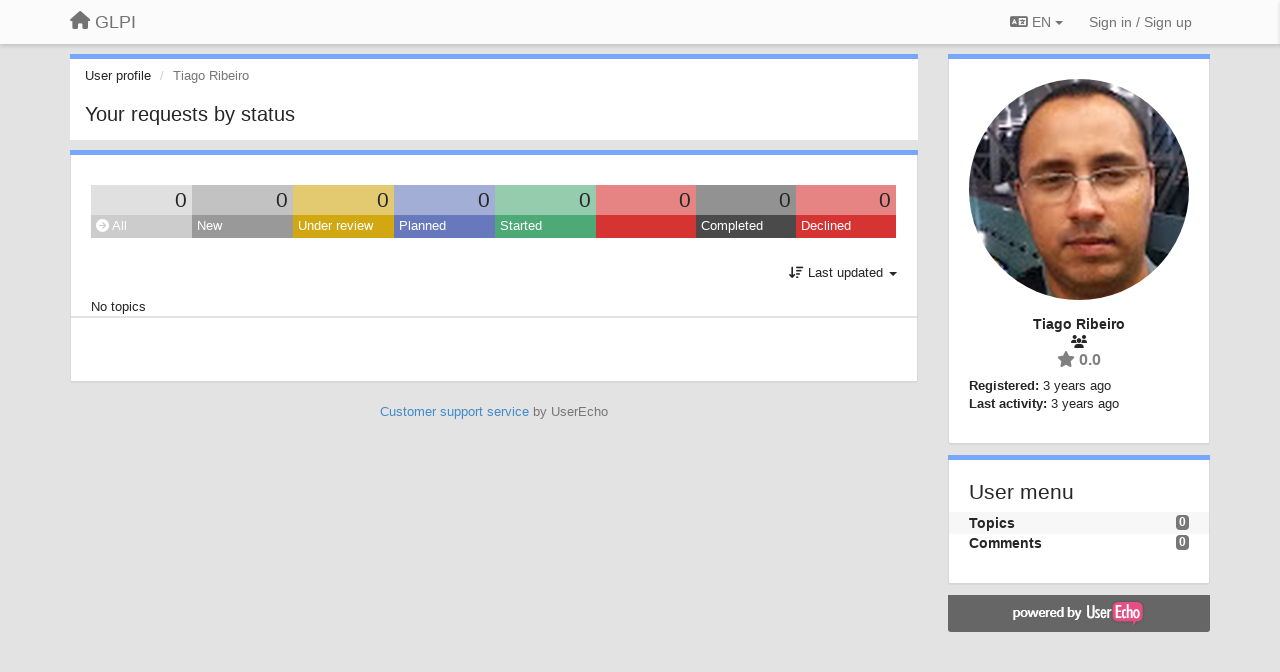

--- FILE ---
content_type: text/html; charset=utf-8
request_url: https://glpi.userecho.com/users/1321-tiago-ribeiro/topics/
body_size: 8414
content:
<!DOCTYPE html>
<html lang="en" dir="ltr">
  <head>
    <meta charset="utf-8">
    <meta http-equiv="X-UA-Compatible" content="IE=edge">

    
    <meta name="viewport" content="width=device-width, initial-scale=1.0" />    

    <meta name="description" content="User profile">
    <meta name="author" content="">
    <meta name="apple-mobile-web-app-capable" content="yes">

    <title>Tiago Ribeiro / Profile - Topics / GLPI</title>
    

    

    

    
    <link rel="apple-touch-icon" href="https://glpi.userecho.com/s/attachments/16689/0/0/project_logo.png">
    

    


<script>
var initqueue = [];
var interface_mode = '';
var _uls_ls=(new Date()).getTime();
if (typeof __subfolder == 'undefined') var __subfolder='';

var _ue_globals=[];
_ue_globals['is_staff'] = false;
_ue_globals['lang_code'] = 'en';
_ue_globals['lang_direction'] = 'ltr';
_ue_globals['datepicker_lang_code'] = 'en';
_ue_globals['max_image_upload_size'] = 5242880;
_ue_globals['max_file_upload_size'] = 20971520;



_ue_globals['redactor_file_upload'] = false;

_ue_globals['redactor_ueactions'] = false;
_ue_globals['redactor_ue_ai'] = false;





function _checkYT(img){
	if(img.naturalHeight <= 90){
		var path = img.src;
		var altpath = path.replace('/maxresdefault.webp','/hqdefault.jpg').replace('/vi_webp/','/vi/');
		if (altpath != path){
			img.src = altpath;
		}
	}
}
</script>





    
    
    

    
    

    <link rel="stylesheet" href="/s/compress/css/output.ae92dd5887c7.css" type="text/css">

    

    <!-- HTML5 shim and Respond.js IE8 support of HTML5 elements and media queries -->
    <!--[if lt IE 9]>
      <script src="https://oss.maxcdn.com/libs/html5shiv/3.7.0/html5shiv.js"></script>
      <script src="https://oss.maxcdn.com/libs/respond.js/1.4.2/respond.min.js"></script>
    <![endif]-->

    



<style>

body {




}

/* Dashboard background color */


body {background-color: #E3E3E3;}

.module.module-topiclist .module-body {
  background-color: #E3E3E3;
}

/* Modules background color */
.panel {
background-color: #ffffff;
}

.ue_project_item {
background-color: #ffffff;
}

.module .module-body {
background-color: #ffffff;
}

.ue-content {
background-color: #ffffff;
}

.modal-content {
background-color: #ffffff;
}

.module-nav {
background-color: #ffffff;
}

.module-search .results-pane, .result-info {
background-color: #ffffff;
}

.module-topiclist .topic-item {
    background-color: #ffffff;
}

.module-topiclist .top-section {
    background-color: #ffffff;
    }

.module-topiclist .bottom-section {
    background-color: #ffffff;
    }

.navbar-nav .open .dropdown-menu {
    background-color: #ffffff;
}

.popover-title {
background-color: #f5f5f5;
}

.module-topiclist .tabbed ul.nav-pills, .module-topiclist .tabbed ul#tabs li.active a{
    background-color: #ffffff;
    color:#262626;
}


.dropdown-menu>li>a:hover, .btn-canned-response-dropdown .dropdown-menu>li>div.topic-item:hover {
 background-color: #ffffff;
}

/* Modules border color */

.panel-default {
border-color: #d8d8d8;
}

.ue-content table td {
border-color: #d8d8d8;
}

.ue-content table thead td {
    border-bottom: 3px solid #d8d8d8 !important;
}

.ue-content a.i_item_file:before{
    color: rgba(38,38,38,0.5) !important;
}

.module .module-body {
	border-color: #d8d8d8
}

.module {
    border-color: #d8d8d8
}

.form-control {
	border-color: #d8d8d8
}

.redactor-layer {
border-color: #d8d8d8
}

.admin-post-features {
border-bottom: 1px solid #d8d8d8;
}

.modal-header {
border-bottom: 1px solid #d8d8d8;
}

.modal-footer {
border-top: 1px solid #d8d8d8;
}

/*
.topic-solution {
border-color: #d8d8d8;
}
*/

/* Modules lighter color */



.bs-callout-info {
background-color: #f5f5f5;
}


.module-team h3 {
border-bottom: solid 1px #f5f5f5;
}

.comment-private {
background-color: #f5f5f5;
}

.comment-private .ue-content {
background-color: #f5f5f5;
}


.popover-content {
background-color: #ffffff;
}

.ue_project_item > div:first-child {
background-color: #f5f5f5;
}


.table-striped>tbody>tr:nth-child(odd)>td, .table-striped>tbody>tr:nth-child(odd)>th {
background-color: #f5f5f5;
}

.module .module-body .well {
background-color: #f5f5f5;
border-color:#d8d8d8;
}

.pagination>li>a, .pagination>li>span {
background-color: #f5f5f5;
border-color:#d8d8d8;
color:#262626;
}

.nav>li>a:hover, .nav>li>a:focus {
background-color: #f5f5f5;
}

.dropdown-menu {
background-color: #f5f5f5;
}

.dropdown-menu>li>a, .dropdown-menu>li>a:hover {
color:#262626;
}

.nav .open>a, .nav .open>a:hover, .nav .open>a:focus {
background-color: #f5f5f5;
}

.form-control {
background-color: #f5f5f5;
}

.form-control[disabled], .form-control[readonly], fieldset[disabled] .form-control{
background-color: #f5f5f5;
}

.editor-simulator {
  background: #f5f5f5;
  border: 1px solid #d8d8d8;
}

.redactor-layer {
    background-color: #f5f5f5;
}

/*
.redactor-box.redactor-styles-on {
  background-color: #ffffff;
}
*/
/*
body .redactor-box .ue-editor {
  background-color: #ffffff;
}*/
/*
.topic-solution {
background-color: #f5f5f5;
}
*/

/* Badge color */
.badge {
background-color: #
}

/* Font color */
.module-team .staff .username a {
    color:#262626;
}

.module-team .item-username a {
    color:#262626;
}

.ue_project_stats {
    color:#262626;
}


body, .module a,.widget .close  {
	color:#262626;
}

.user-mini-profile a {
    color:#262626;
}


.redactor-dropdown a {
    color: black;
}

.topic-header, .topic-item .topic-header a{
    color:#262626;
}


.form-control, .close {
    color:#262626;
}

.module-topiclist .topic-item:hover {
border-left: solid 4px rgba(38,38,38,0.5);
border-right: solid 4px rgba(38,38,38,0.5);
}


.comment-item:hover {
/*border-left: solid 4px rgba(38,38,38,0.5);
border-right: solid 4px rgba(38,38,38,0.5);
*/

background-color: rgba(245,245,245,0.8);
}

.frontend .navbar-fixed-top .dropdown-menu a {
    color:#262626;
}

/* Light font color */
.module-team .staff .title {
color: #7A7A7A;
}

.module-team .item-rating {
color: #7A7A7A;
}

/* Links color */
a {
color: #428bca;
}

.ue-content a {
color: #428bca;
}
.ue-content blockquote{
color:#262626;
}
.ue-content pre {
color:#262626;
background-color: #f5f5f5;
border-color: #d8d8d8;
word-break: keep-all;
}

.module-stats-topics h4 {
color: #428bca;
}

/* Navigation bar background color */
.frontend .navbar-fixed-top {
background-color: #fbfbfb;
}

.frontend .navbar-fixed-top .btn-default {
background-color: #fbfbfb;
}

.frontend .navbar {
border-color:#7F7F7F;
}

.frontend .navbar .nav>li>a:hover, .nav>li>a:focus {
background-color: #fbfbfb;
}

.frontend .navbar-fixed-top .nav .open>a,.frontend .navbar-fixed-top .nav .open>a:hover,.frontend .navbar-fixed-top .nav .open>a:focus {
background-color: #fbfbfb;
}

/* Navigation bar text color */
.frontend .navbar-fixed-top a, .frontend .navbar .nav > li > a {
color: #737373;
}

/* input group addons */
.input-group-addon {
background-color: #f5f5f5;
color: #262626;
border-color: #d8d8d8;
}

/*
.powered-by-ue-visibility .module-body {
background-color: #f5f5f5;
}
*/

.module-topiclist .topic-item.new-for-user,
.module-topiclist .topic-item.new-for-user .ue-content {
    background-color: #F2F5A9;
}




.module-categories ul > li.selected, .module-forums ul > li.selected, .module-user-profile-menu ul > li.selected{
background-color: rgba(245,245,245,0.8);
}














.powered-by-ue-visibility,
body .module.powered-by-ue-visibility,
body .module.powered-by-ue-visibility .module-body,
body .module.powered-by-ue-visibility .module-body a,
body .module.powered-by-ue-visibility .module-body a img{
    display: block !important;
    visibility: visible !important;
}
body .module.powered-by-ue-visibility .module-body a img{
    margin:auto;
}



</style>


    <link rel="shortcut icon" href="/s/images/favicon.ico" />



    
  </head>

<body class="frontend theme-default userprofile"  data-forum-id='1'>







    <div class="navbar navbar-fixed-top" role="navigation">
      <div class="container">

        


        <div class="navbar-header">
          <a class="navbar-brand" href="/"><i class="fas fa-home"></i><span class="hidden-sm placeholder"> GLPI</span></a>
        </div>

        <div class="collapse2 navbar-collapse2">
          <ul class="nav navbar-nav hidden-xs">
            
              
              
              
              
              
            

            

            
          </ul>


        
        <button type="button" class="btn btn-default pull-right nav-button visible-xs offcanvas-toggle" data-toggle="offcanvas" aria-label="Menu"><i class="fas fa-bars"></i></button>
        
        
        <ul class="nav nav-right hidden-xs">
          



  
  <li class="dropdown light only-icon language-selector">
    <a class="dropdown-toggle btn btn-default" data-toggle="dropdown" href="#">
      <i class="fas fa-language hidden-xs"></i> EN <b class="caret"></b>
    </a>
    <ul class="dropdown-menu pull-right">
      
        <li dir="ltr" onclick="$(this).find('a').click();"><a href="/users/1321-tiago-ribeiro/topics/?lang=en">English (EN)</a></li>
      
        <li dir="ltr" onclick="$(this).find('a').click();"><a href="/users/1321-tiago-ribeiro/topics/?lang=ru">Русский (RU)</a></li>
      
        <li dir="ltr" onclick="$(this).find('a').click();"><a href="/users/1321-tiago-ribeiro/topics/?lang=es">Español (ES)</a></li>
      
        <li dir="ltr" onclick="$(this).find('a').click();"><a href="/users/1321-tiago-ribeiro/topics/?lang=fr">Français (FR)</a></li>
      
    </ul>
  </li>




  
    <li class="link-signin"><a href="#" class="btn btn-default" onclick="showSigninPanel();return false;" aria-label="Sign in / Sign up"><span class="visible-xs visible-sm"><i style="padding-left: 3px;padding-right: 3px;" class="fas fa-sign-in-alt"></i></span><span class="hidden-xs hidden-sm">Sign in / Sign up</span></a></li>
  




<script>
function extractFullDomain(url){
	var location_array = url.split('/');
	var domain = "";
	for (i = 0; i < 3; i++) { 
    	domain += location_array[i];
    	if (i < 2) {
    		domain += "/";
    	}
	}
	return domain;
}
function showSigninPanel(locResult){
	
		params='';if (locResult) params = '?local_result='+escape(locResult);
		
		ue_modal({'src':'/dialog/signin/'+params, 'max-width':'500px', callback: function () {ueTriggerEvent(window, 'uesigninpopuploaded');}});
	
}



</script>


         </ul>
         


        </div><!-- /.nav-collapse -->


      </div><!-- /.container -->
    </div><!-- /.navbar -->

<div class="navbar-offcanvas">
<button class="btn btn-default back-button" data-toggle="offcanvas" aria-label="Menu"><i class="fas fa-chevron-right"></i></button>

<ul class="nav user-menu">
  



  
  <li class="dropdown light only-icon language-selector">
    <a class="dropdown-toggle btn btn-default" data-toggle="dropdown" href="#">
      <i class="fas fa-language hidden-xs"></i> EN <b class="caret"></b>
    </a>
    <ul class="dropdown-menu pull-right">
      
        <li dir="ltr" onclick="$(this).find('a').click();"><a href="/users/1321-tiago-ribeiro/topics/?lang=en">English (EN)</a></li>
      
        <li dir="ltr" onclick="$(this).find('a').click();"><a href="/users/1321-tiago-ribeiro/topics/?lang=ru">Русский (RU)</a></li>
      
        <li dir="ltr" onclick="$(this).find('a').click();"><a href="/users/1321-tiago-ribeiro/topics/?lang=es">Español (ES)</a></li>
      
        <li dir="ltr" onclick="$(this).find('a').click();"><a href="/users/1321-tiago-ribeiro/topics/?lang=fr">Français (FR)</a></li>
      
    </ul>
  </li>




  
    <li class="link-signin"><a href="#" class="btn btn-default" onclick="showSigninPanel();return false;" aria-label="Sign in / Sign up"><span class="visible-xs visible-sm"><i style="padding-left: 3px;padding-right: 3px;" class="fas fa-sign-in-alt"></i></span><span class="hidden-xs hidden-sm">Sign in / Sign up</span></a></li>
  




<script>
function extractFullDomain(url){
	var location_array = url.split('/');
	var domain = "";
	for (i = 0; i < 3; i++) { 
    	domain += location_array[i];
    	if (i < 2) {
    		domain += "/";
    	}
	}
	return domain;
}
function showSigninPanel(locResult){
	
		params='';if (locResult) params = '?local_result='+escape(locResult);
		
		ue_modal({'src':'/dialog/signin/'+params, 'max-width':'500px', callback: function () {ueTriggerEvent(window, 'uesigninpopuploaded');}});
	
}



</script>


</ul>

</div>





<div id="wrap">

    <div class="container">
      

      
      <div id="content-wrapper" class="row row-offcanvas row-offcanvas-right">




        <!-- main -->
        <div class="main-content col-xs-12 col-sm-8 col-md-9">
          <div class="row">
            





<div class="module module-nav">

	<ol class="breadcrumb" style="margin-bottom:0px;">
	  <li><a href="#">User profile</a></li>
	  <li class="active">Tiago Ribeiro</li>
	  
    



	</ol>

	<div class='user-section-header'>
		<h3 class="main-header">Your requests by status</h3>
		
			
		
	</div>
</div>



<style>
.always_hide{
    display:none !important;
}

.module-topiclist #filter-topictype, .module-topiclist #id_user_filter_tag, .module-topiclist #filter-topicstatus{
    display:none !important;
}


</style>




   <div id="module_3" class="module module-topiclist" >
       	
        <div class="module-body">
       	

<div class="top-section">

<div id="mask_loading_module_3" class="m_loading_mask"><i class="fas fa-sync fa-spin fa-2x"></i></div>


<ol class="breadcrumb">

  <li>Forum: <b><a href="/communities/1-general">General</a></b></li>

</ol>






<div class="m_usertopicstates">

<div class="table-wrapper">
<table style="width:100%;margin:10px 0px">
    <tr>
        
        <td class="counts" style="background-color:rgba(204, 204, 204, 0.6);width:12.5%;" onclick="mtopiclistActivateUserFilter('module_3', '0');return false;">
            0
        </td>
        
        <td class="counts" style="background-color:rgba(153, 153, 153, 0.6);width:12.5%;" onclick="mtopiclistActivateUserFilter('module_3', '1');return false;">
            0
        </td>
        
        <td class="counts" style="background-color:rgba(209, 167, 18, 0.6);width:12.5%;" onclick="mtopiclistActivateUserFilter('module_3', '-11');return false;">
            0
        </td>
        
        <td class="counts" style="background-color:rgba(103, 121, 188, 0.6);width:12.5%;" onclick="mtopiclistActivateUserFilter('module_3', '-12');return false;">
            0
        </td>
        
        <td class="counts" style="background-color:rgba(77, 170, 119, 0.6);width:12.5%;" onclick="mtopiclistActivateUserFilter('module_3', '-13');return false;">
            0
        </td>
        
        <td class="counts" style="background-color:rgba(214, 51, 51, 0.6);width:12.5%;" onclick="mtopiclistActivateUserFilter('module_3', '-20');return false;">
            0
        </td>
        
        <td class="counts" style="background-color:rgba(74, 74, 74, 0.6);width:12.5%;" onclick="mtopiclistActivateUserFilter('module_3', '-21');return false;">
            0
        </td>
        
        <td class="counts" style="background-color:rgba(214, 51, 51, 0.6);width:12.5%;" onclick="mtopiclistActivateUserFilter('module_3', '-22');return false;">
            0
        </td>
        
    </tr>
    <tr>
        
        <td class="sname active" id="status0" style="background-color:#CCCCCC;" onclick="mtopiclistActivateUserFilter('module_3', '0');return false;">
        <i class="fas fa-arrow-circle-right"></i> All
        </td>
        
        <td class="sname" id="status1" style="background-color:#999999;" onclick="mtopiclistActivateUserFilter('module_3', '1');return false;">
        <i class="fas fa-arrow-circle-right"></i> New
        </td>
        
        <td class="sname" id="status-11" style="background-color:#D1A712;" onclick="mtopiclistActivateUserFilter('module_3', '-11');return false;">
        <i class="fas fa-arrow-circle-right"></i> Under review
        </td>
        
        <td class="sname" id="status-12" style="background-color:#6779BC;" onclick="mtopiclistActivateUserFilter('module_3', '-12');return false;">
        <i class="fas fa-arrow-circle-right"></i> Planned
        </td>
        
        <td class="sname" id="status-13" style="background-color:#4DAA77;" onclick="mtopiclistActivateUserFilter('module_3', '-13');return false;">
        <i class="fas fa-arrow-circle-right"></i> Started
        </td>
        
        <td class="sname" id="status-20" style="background-color:#D63333;" onclick="mtopiclistActivateUserFilter('module_3', '-20');return false;">
        <i class="fas fa-arrow-circle-right"></i> 
        </td>
        
        <td class="sname" id="status-21" style="background-color:#4A4A4A;" onclick="mtopiclistActivateUserFilter('module_3', '-21');return false;">
        <i class="fas fa-arrow-circle-right"></i> Completed
        </td>
        
        <td class="sname" id="status-22" style="background-color:#D63333;" onclick="mtopiclistActivateUserFilter('module_3', '-22');return false;">
        <i class="fas fa-arrow-circle-right"></i> Declined
        </td>
        
    </tr>
</table>
</div>

</div>



<!-- header -->




<!-- by type - TABS -->

<!-- filters -->
<ul class="nav nav-pills">

  <!-- by type - COMBOBOX -->
  
  

  <li id="filter-topictype" class="dropdown" data-toggle="tooltip" title="Filter topics by type">

  <a class="dropdown-toggle filter-topictype" href="#" data-toggle="dropdown">
      <span class="filter-name">Type</span> <span class="badge" style="display:none">0</span> <b class="caret"></b>
  </a>

  <ul class="dropdown-menu dropdown-menu-withbadges">

    
    
<li onclick="mtopiclistChangeTopicType(&#x27;module_3&#x27;,0);"><a style="padding-left:20px;white-space:nowrap;"><table style="width:100%;"><tr><td>All</td><td style="text-align:right;"><span class="badge">1,743</span></td></tr></table></a></li>
    

    
    
    
    
<li onclick="mtopiclistChangeTopicType(&#x27;module_3&#x27;,1);"><a style="padding-left:20px;white-space:nowrap;"><table style="width:100%;"><tr><td>Ideas</td><td style="text-align:right;"><span class="badge">1,499</span></td></tr></table></a></li>
    
    
    
    
    
    
<li onclick="mtopiclistChangeTopicType(&#x27;module_3&#x27;,2);"><a style="padding-left:20px;white-space:nowrap;"><table style="width:100%;"><tr><td>Questions</td><td style="text-align:right;"><span class="badge">179</span></td></tr></table></a></li>
    
    
    
    
    
    
<li onclick="mtopiclistChangeTopicType(&#x27;module_3&#x27;,3);"><a style="padding-left:20px;white-space:nowrap;"><table style="width:100%;"><tr><td>Bugs</td><td style="text-align:right;"><span class="badge">57</span></td></tr></table></a></li>
    
    
    
    
    
    
<li onclick="mtopiclistChangeTopicType(&#x27;module_3&#x27;,4);"><a style="padding-left:20px;white-space:nowrap;"><table style="width:100%;"><tr><td>Praises</td><td style="text-align:right;"><span class="badge">8</span></td></tr></table></a></li>
    
    
    
  </ul>
  </li>
  
  

  <!-- by status -->
  
  <li id="filter-topicstatus" class="dropdown" data-toggle="tooltip" title="Filter topics by status">
    <a class="dropdown-toggle filter-topicstatus" data-toggle="dropdown" href="#" onclick="mtopiclistShowTopicFilter('module_3',this); return false;">
      <span class="filter-name">Status</span> <span class="badge" style="display:none">0</span> <b class="caret"></b>
    </a>
    <ul class="dropdown-menu dropdown-menu-withbadges"></ul>
  </li>
  

  <!-- by tag -->
  


  <!-- by assignee-->
     <li class="filter_user_tag active"><a><img style="width:19px;height:19px" class="avatar"src="/s/cache/f0/f3/f0f36967330796fbaf647a98e52effaa.png"/> <span id="user_filter_text" class="hidden-xs">Tiago Ribeiro</span> <span class="close" href="#" style="padding-right:0px;padding-left:10px;margin-top:0px" onclick="mtopiclistDeactivateUserFilter('module_3');return false;">×</span></a></li>


  <!-- sorting -->
  
    <li id="dropdown-sort" class="dropdown pull-right" data-toggle="tooltip" title="Select sorting mode for topics">
    <a class="dropdown-toggle"
       href="#" data-toggle="dropdown">
        <i class="fas fa-sort-amount-down"></i> <span class="badge2" id="order_text">Last updated</span> <b class="caret"></b>
      </a>

    <ul class="dropdown-menu pull-right">
        
        <li onclick="mtopiclistChangeTopicOrder('module_3','top');"><a href="#">Top rated</a></li>
        
        <li onclick="mtopiclistChangeTopicOrder('module_3','updated');"><a href="#">Last updated</a></li>
        <li onclick="mtopiclistChangeTopicOrder('module_3','newest');"><a href="#">Newest</a></li>
        <li onclick="mtopiclistChangeTopicOrder('module_3','comments');"><a href="#">Most commented</a></li>
        
        
    </ul>
    </li>
  


</ul>

<!-- /filters -->



<div id="no_topic" >
    
		No topics
    
</div>

</div>

<div class="topiclist-topics">
	
</div>

<div class="bottom-section">
  <!-- paginator -->
  <div class="topiclist-paginator">﻿</div>
</div>

<script>

initqueue.push(function() {

__m_settings['module_3'] = []
__m_settings['module_3']['type_id'] = 0;
__m_settings['module_3']['order'] = 'updated';
__m_settings['module_3']['status'] = '0';
__m_settings['module_3']['tag'] = 'all';
__m_settings['module_3']['category_id'] = '0';
__m_settings['module_3']['count_on_page'] = 10;
__m_settings['module_3']['forum_id'] = 1;
__m_settings['module_3']['topic_mode'] = 3;
__m_settings['module_3']['topiclist_url'] = "/communities/1-general/topics?order=updated&amp;type=0&amp;status=0&amp;tag=all";
__m_settings['module_3']['filter_user_id'] = 1321;
__m_settings['module_3']['filter_user_type'] = 'author_or_collaborator';
__m_settings['module_3']['filter_user_activated'] = true;

__m_settings['module_3']['view'] = '';
__m_settings['module_3']['save_page_hash'] = true;
setupImageZoom($('#module_3 .ue-content img'));


$(document).on("click","div#module_3 .topiclist-paginator .pagination a[data-page-id]",mtopiclistPaginatorClick);



//$('#module_3 div.topic-item').each(function(index) {$(this).addShowAll();});
$('#module_3 div.topic-text').each(function(index) {$(this).addShowAll();});

});



</script>


       	</div>
        
   </div>








          
          


          </div>

          
          <div class="row powered-by-ue-visibility">
            <div class="col-xs-12" style="text-align:center;">
              <p class="text-muted" style="margin-top: 10px;"><a href="https://userecho.com?pcode=pwbue_label_glpi&amp;utm_source=pblv5&amp;utm_medium=cportal&amp;utm_campaign=pbue" target="_blank">Customer support service</a> by UserEcho</p>
            </div>
          </div>
          

        </div>
        <!-- /main -->



        <!-- right sidebar -->
        <div class="col-xs-8 col-sm-4 col-md-3 sidebar-offcanvas" id="sidebar" role="navigation">

          <div class="row">
            







	
		
	
    <div class="module" data-user-id="1321">
    	<div class="module-body">
		<div class="text-center">
			<div id="id_div_avatar" class="user-avatar" style="position:relative;">
		    	<i class="fa-fw fas fa-lock user-blocked" title="Blocked" style="margin: auto;position: absolute;top: 0; left: 0; bottom: 0; right: 0;height: 64px;font-size: 64px;color: rgba(64, 64, 64, 0.8);display:none;"></i>
				<img class="avatar ajax-popover clickable" onclick="window.open('/users/1321-tiago-ribeiro/topics/')" style="height:256px;width:256px;background-color:#FFFFFF;" src="/s/cache/d9/76/d9766e12bf2507c4032a0c766794c313.png" data-popover-class="mini-profile" data-popover-object-id="1321" data-popover-url="/dialog/user/1321/mini-profile/" alt=""/>

			</div>
			
			

			<div class="user-name">Tiago Ribeiro</div>
		</div>
		
		<ul class="list-unstyled">
		
			<li class="text-center user_group_data" ><i class="fa-fw fas fa-users"></i>
				
			</li>

			<li class="item-rating text-center"><i class="fas fa-star"></i> 0.0</li>
		</ul>
		<ul class="list-unstyled">
			<li class="user-registered"><strong>Registered:</strong> <span title="March 30, 2023, 3:09 p.m.">3 years ago</span></li>
			<li class="user-last-activity"><strong>Last activity:</strong> <span title="April 5, 2023, 11:41 a.m.">3 years ago</span></li>
		</ul>

		
       	</div>
	</div>

	




    <div class="module module-user-profile-menu">
    	<div class="module-body">
    	<h3>User menu</h3>

	<ul>
	
		<li class="selected">
			<span class="badge pull-right">0</span>
			<a href="/users/1321-tiago-ribeiro/topics/">Topics</a>
		</li>
	
		<li>
			<span class="badge pull-right">0</span>
			<a href="/users/1321-tiago-ribeiro/comments/">Comments</a>
		</li>
	</ul>

	

	
	</ul>

       	</div>
	</div>



	







            
            
            <div class="module powered-by-ue-visibility">
              <div class="module-body" style="text-align:center;padding:5px;background-color: #666666;">
                <a href="https://userecho.com?pcode=pwbue_label_glpi&amp;utm_source=pblv4&amp;utm_medium=cportal&amp;utm_campaign=pbue" target="_blank">
                  <img style="" alt="Powered by UserEcho" src="https://userecho.com/s/img/poweredby_ue.png">
                </a>
              </div>
            </div>
            
          </div>
        <!-- /sidebar -->
        </div><!--/span-->



    <div class="col-xs-12">
    <div class="row bottom-modules">

    

    </div>
    </div>


    </div><!--/row-->



    
    </div><!--/.container-->
    <div class="backdrop"></div>
    </div>




    <!-- Placeholder for modals -->
    <div id="popup_container" class="ue_modal"><div id="default_popup"></div></div>

    <!-- Bootstrap core JavaScript
    ================================================== -->
    <!-- Placed at the end of the document so the pages load faster -->
    <script src="/s/libs/jquery/3.6.0/jquery.min.js"></script>


<input type="hidden" name="csrfmiddlewaretoken" value="N8ZPVJokvikLRjmKKKHj8K0xRepfBKpYWXBunFd5oAiCHmx0g176Uo9UMRudhFRK">
<script>
if (typeof __m_settings == 'undefined') var __m_settings=[];
</script>




<!-- JSI18N START -->
<script>
'use strict';
{
  const globals = this;
  const django = globals.django || (globals.django = {});

  
  django.pluralidx = function(count) { return (count == 1) ? 0 : 1; };
  

  /* gettext library */

  django.catalog = django.catalog || {};
  

  if (!django.jsi18n_initialized) {
    django.gettext = function(msgid) {
      const value = django.catalog[msgid];
      if (typeof value === 'undefined') {
        return msgid;
      } else {
        return (typeof value === 'string') ? value : value[0];
      }
    };

    django.ngettext = function(singular, plural, count) {
      const value = django.catalog[singular];
      if (typeof value === 'undefined') {
        return (count == 1) ? singular : plural;
      } else {
        return value.constructor === Array ? value[django.pluralidx(count)] : value;
      }
    };

    django.gettext_noop = function(msgid) { return msgid; };

    django.pgettext = function(context, msgid) {
      let value = django.gettext(context + '\x04' + msgid);
      if (value.includes('\x04')) {
        value = msgid;
      }
      return value;
    };

    django.npgettext = function(context, singular, plural, count) {
      let value = django.ngettext(context + '\x04' + singular, context + '\x04' + plural, count);
      if (value.includes('\x04')) {
        value = django.ngettext(singular, plural, count);
      }
      return value;
    };

    django.interpolate = function(fmt, obj, named) {
      if (named) {
        return fmt.replace(/%\(\w+\)s/g, function(match){return String(obj[match.slice(2,-2)])});
      } else {
        return fmt.replace(/%s/g, function(match){return String(obj.shift())});
      }
    };


    /* formatting library */

    django.formats = {
    "DATETIME_FORMAT": "N j, Y, P",
    "DATETIME_INPUT_FORMATS": [
      "%Y-%m-%d %H:%M:%S",
      "%Y-%m-%d %H:%M:%S.%f",
      "%Y-%m-%d %H:%M",
      "%m/%d/%Y %H:%M:%S",
      "%m/%d/%Y %H:%M:%S.%f",
      "%m/%d/%Y %H:%M",
      "%m/%d/%y %H:%M:%S",
      "%m/%d/%y %H:%M:%S.%f",
      "%m/%d/%y %H:%M",
      "%Y-%m-%d"
    ],
    "DATE_FORMAT": "N j, Y",
    "DATE_INPUT_FORMATS": [
      "%Y-%m-%d",
      "%m/%d/%Y",
      "%m/%d/%y",
      "%b %d %Y",
      "%b %d, %Y",
      "%d %b %Y",
      "%d %b, %Y",
      "%B %d %Y",
      "%B %d, %Y",
      "%d %B %Y",
      "%d %B, %Y"
    ],
    "DECIMAL_SEPARATOR": ".",
    "FIRST_DAY_OF_WEEK": 0,
    "MONTH_DAY_FORMAT": "F j",
    "NUMBER_GROUPING": 3,
    "SHORT_DATETIME_FORMAT": "m/d/Y P",
    "SHORT_DATE_FORMAT": "m/d/Y",
    "THOUSAND_SEPARATOR": ",",
    "TIME_FORMAT": "P",
    "TIME_INPUT_FORMATS": [
      "%H:%M:%S",
      "%H:%M:%S.%f",
      "%H:%M"
    ],
    "YEAR_MONTH_FORMAT": "F Y"
  };

    django.get_format = function(format_type) {
      const value = django.formats[format_type];
      if (typeof value === 'undefined') {
        return format_type;
      } else {
        return value;
      }
    };

    /* add to global namespace */
    globals.pluralidx = django.pluralidx;
    globals.gettext = django.gettext;
    globals.ngettext = django.ngettext;
    globals.gettext_noop = django.gettext_noop;
    globals.pgettext = django.pgettext;
    globals.npgettext = django.npgettext;
    globals.interpolate = django.interpolate;
    globals.get_format = django.get_format;

    django.jsi18n_initialized = true;
  }
};

</script>
<!-- JSI18N END -->

<script src="/s/compress/js/output.e22086511ee5.js"></script>


  



<script>
$(document).ready(function() {
    


    
});


</script>



<script type="text/javascript">
var __m_settings = [];
</script>

<script type="text/javascript">
$(document).ready(function() {
    $('#m_topic_list #id_user_filter_tag').addClass('always_hide');
});
</script>


    

    <script>

    //Mobile IE fix
    if (navigator.userAgent.match(/IEMobile\/10\.0/) || navigator.userAgent.match(/WPDesktop/)) {
    var msViewportStyle = document.createElement("style");
    msViewportStyle.appendChild(
        document.createTextNode(
            "@-ms-viewport{width:auto!important}"
        )
    );
    document.getElementsByTagName("head")[0].
        appendChild(msViewportStyle);
    }
    //End mobile IE fix

    //Perform init
    $(document).ready(function() {
        //Run global init queue
        while (initqueue.length > 0) {(initqueue.shift())();}
    });

    function search() {
      $('.backdrop').fadeIn('fast');
      $('.results-pane').slideDown();

    }



    // navigate by pages and searches in history (back button in the browser)
    $(document).ready(function(){
        if ("onhashchange" in window) {
          $( window ).on( "hashchange", function( event ) {
            ueNavigateByHash();
          }).trigger('hashchange');
        };
    })

    $(document).ready(function(){
      $("span[data-rel]").tooltip({container: 'body'});
      $("a[data-rel]").tooltip({container: 'body'});
      $(".actions-bar button").tooltip({container: 'body'});
      $("[data-toggle=tooltip]").tooltip({container: 'body'});
      $("[rel=tooltip]").tooltip({container: 'body'});
    })

    </script>

    <script>

    Sentry.init({ dsn: 'https://d6e663a43b37aa5393452888c008fea9@sentry.userecho.com/7' });

    Sentry.configureScope(function(scope){
      scope.setUser({"id": "None","username": ""});
      scope.setExtra("project_id", "16689");
    });

    function iniFrame() {
      if ( window.location !== window.parent.location )
      {
          var data = {'window':window.location, 'parent': window.parent.location};
          console.log(data)
          if(!window.location.href.includes("widget")) {
            Sentry.captureMessage("Iframe detected: " + JSON.stringify(data));
          }

      }
      else {

      }
  }
  iniFrame();
  </script>



    

  <!-- USERECHO GA4 Google tag (gtag.js) -->
  
  
  <script async src="https://www.googletagmanager.com/gtag/js?id=G-KV4LQFT7ZN&l=dataLayerUE"></script>
  <script>
    window.dataLayerUE = window.dataLayerUE || []
    function ue_gtag_ga4() {
      dataLayerUE.push(arguments)
    }
    ue_gtag_ga4('js', new Date())
    ue_gtag_ga4('config', 'G-KV4LQFT7ZN', {
      ue_server_name: 'us4',
      ue_project_id: '16689'
    })
  </script>

  <script>
    function uegtagSend(action, params) {
      ue_gtag_ga4('send', action, params)
    }
    function trackEvent(category, action, label) {
      uegtagSend('event', { eventCategory: category, eventAction: action, eventLabel: label })
    }
    function gaTrackSearch(forum_id, search_path, search_text) {
      if (!search_text) return
      uegtagSend('search', search_text.toLowerCase())
    }
    function gaTrackSearchV3(search_text) {
      // uses for ue v3
      if (!search_text) return
      uegtagSend('search', search_text.toLowerCase())
    }
  </script>


    

  </body>
</html>
